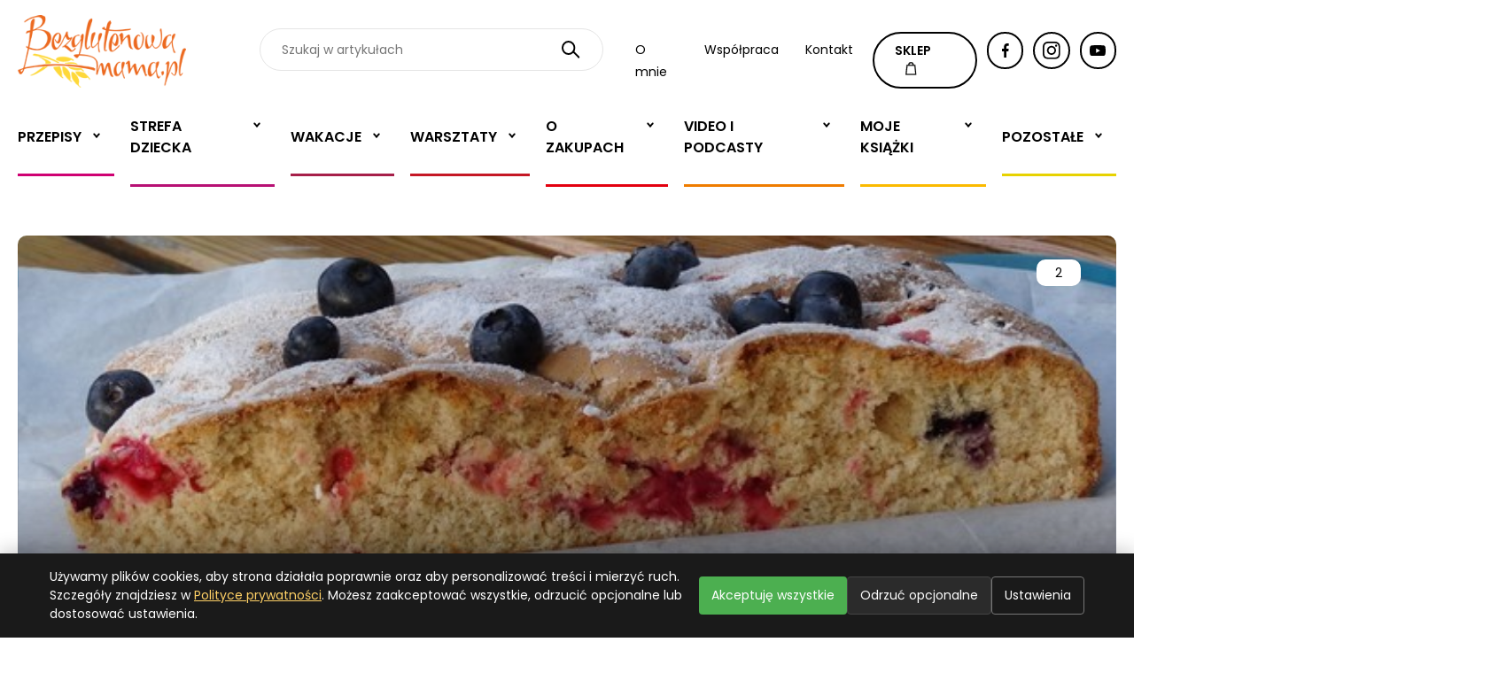

--- FILE ---
content_type: text/html; charset=UTF-8
request_url: https://bezglutenowamama.pl/owocowe-ciasto-bez-glutenu
body_size: 12000
content:
<!DOCTYPE html>
<html lang="pl">
<head>
    <meta charset="utf-8">
    <meta http-equiv="x-ua-compatible" content="ie=edge">
    <!-- Uproszczony viewport: wcześniejsze minimum/maximum-scale i user-scalable=0 mogły powodować niestandardowe zachowanie na iOS oraz ograniczały dostępność -->
    <meta name="viewport" content="width=device-width, initial-scale=1">
    <meta name="author" content="M2Dev T. Jankowski, P. Nowak Spółka Jawna | https://www.m2dev.pl">

    

    <title>Owocowe ciasto bez glutenu</title>
<meta name="description" content="Oczywiście nie przeszłam na dietę wegańską i nadal jadamy w naszej bezglutenowej rodzinie jaja, mięso i ryby, pijemy mleko krowie (ale bez laktozy), używamy prawdziwego masła. I doceniamy, że nie musimy rezygnować z tych produktów z powodu alergii. Oto be...">
<meta name="keywords" content="Owocowe ciasto bez glutenu, dieta wegańska, bezglutenowy placek porzeczkowy, bezglutenowego proszku do pieczenia, bezglutenowy cukier cynamonowy Celiko, czeskiej mieszanki Jizerske Pekarny, bezglutenowa rodzina,">
<meta property="article:published_time" content="2015-08-20T23:13:34+02:00">
<meta property="og:title" content="Owocowe ciasto bez glutenu" />
<meta property="og:description" content="Oczywiście nie przeszłam na dietę wegańską i nadal jadamy w naszej bezglutenowej rodzinie jaja, mięso i ryby, pijemy mleko krowie (ale bez laktozy), używamy prawdziwego masła. I doceniamy, że nie musimy rezygnować z tych produktów z powodu alergii. Oto be..." />
<meta property="og:locale" content="pl" />
<meta property="og:type" content="article" />
<meta property="og:image:url" content="https://bezglutenowamama.pl/media/page/page8751/ciasto-z-owocami.jpg" />

<meta name="twitter:title" content="Owocowe ciasto bez glutenu" />
<meta name="twitter:description" content="Oczywiście nie przeszłam na dietę wegańską i nadal jadamy w naszej bezglutenowej rodzinie jaja, mięso i ryby, pijemy mleko krowie (ale bez laktozy), używamy prawdziwego masła. I doceniamy, że nie musimy rezygnować z tych produktów z powodu alergii. Oto be..." />
<script type="application/ld+json">{"@context":"https://schema.org","@type":"WebPage"}</script>

    <link rel="preconnect" href="https://fonts.googleapis.com">
    <link rel="preconnect" href="https://fonts.gstatic.com" crossorigin>
    <link href="https://fonts.googleapis.com/css2?family=Playfair+Display:ital,wght@0,400;0,500;0,600;0,700;0,800;0,900;1,400;1,500;1,600;1,700;1,800;1,900&family=Poppins:ital,wght@0,100;0,200;0,300;0,400;0,500;0,600;0,700;0,800;0,900;1,100;1,200;1,300;1,400;1,500;1,600;1,700;1,800;1,900&display=swap" rel="stylesheet">



    <link rel="stylesheet" href="https://bezglutenowamama.pl/assets/css/app.css?1664971121" type="text/css"/>

    <link rel="stylesheet" href="https://cdnjs.cloudflare.com/ajax/libs/fancybox/3.5.7/jquery.fancybox.min.css" integrity="sha512-H9jrZiiopUdsLpg94A333EfumgUBpO9MdbxStdeITo+KEIMaNfHNvwyjjDJb+ERPaRS6DpyRlKbvPUasNItRyw==" crossorigin="anonymous" referrerpolicy="no-referrer" />

    <!-- TYMCZASOWE POPRAWKI - Mobile Safari horizontal scroll fix -->
    <style>
        /* Główny kontener - zapobiegamy overflow */
        body {
            overflow-x: hidden !important;
        }

        /* Video slider - usuwamy calc(100vw) i dodajemy overflow control */
        .video-slider {
            overflow: hidden !important;
            position: relative;
        }

        /* Mobilne poprawki dla elementów slidera */
        @media (max-width: 767px) {
            .video-slider .bm_item.width23,
            .video-slider .bm_item.width13 {
                width: calc(100% - 40px) !important; /* zamiast 100vw używamy 100% kontenera */
                max-width: calc(100% - 40px) !important;
                margin: 0 auto;
            }

            .video-slider .bm_item {
                padding-right: 15px !important; /* zmniejszamy padding */
            }

            /* Slick track - kontrolujemy szerokość */
            .video-slider .slick-track {
                overflow: hidden !important;
                transform: translate3d(0, 0, 0) !important; /* force hardware acceleration */
            }

            /* Container ma być ograniczony */
            .bm_container {
                overflow: hidden !important;
                max-width: 100% !important;
            }
        }

        /* Dodatkowe zabezpieczenia dla Safari */
        @supports (-webkit-touch-callout: none) {
            @media (max-width: 767px) {
                .video-slider .bm_item.width23,
                .video-slider .bm_item.width13 {
                    width: 90% !important;
                    max-width: 90% !important;
                }

                .slick-list {
                    overflow: hidden !important;
                    width: 100% !important;
                }
            }
        }
    </style>

    <!-- Google tag (gtag.js) -->
<script async src="https://www.googletagmanager.com/gtag/js?id=UA-46024647-1"></script>
<script>
  window.dataLayer = window.dataLayer || [];
  function gtag(){dataLayer.push(arguments);}
  gtag('js', new Date());

  gtag('config', 'UA-46024647-1');
</script>
<style>
.bm_article-list-home .bm_btn{
 background-color: white;
}

.bm_article-list-home .bm_btn:hover{
 background-color: black;
text-color:white;
}
</style>


</head>


<body class="" >
    <!-- Navigation -->


    <div class="bm_header bm_noprint">
        <div class="bm_container">
            <div class="bm_top">
                <a href="https://bezglutenowamama.pl" class="bm_logo"><img src="https://bezglutenowamama.pl/assets/images/svg/logo.svg" alt=""></a>
                <div class="bm_mobile-buttons">
                    <a href="https://sklep.bezglutenowamama.pl"><img src="https://bezglutenowamama.pl/assets/images/svg/shop-icon.svg" alt=""></a>
                    <a href="#" class="bm_search-open"><img src="https://bezglutenowamama.pl/assets/images/svg/search-icon.svg" alt=""></a>
                    <a href="#" class="bm_menu-toggle">
                        <span></span>
                        <span></span>
                        <span></span>
                    </a>
                </div>
                <div class="bm_header-search">
                    <form method="get" action="https://bezglutenowamama.pl/szukaj">
                        <input type="search" name="s" value="" placeholder="Szukaj w artykułach">
                        <button>
                            <img src="https://bezglutenowamama.pl/assets/images/svg/search-icon.svg" alt="">
                        </button>
                    </form>
                </div>
                <ul class="bm_menu-list">
                    <li><a href="/o-mnie">O mnie</a></li>
                    <li><a href="/wspolpraca">Współpraca</a></li>
                    <li><a href="/kontakt">Kontakt</a></li>
                </ul>

                <a href="https://sklep.bezglutenowamama.pl" class="bm_btn">SKLEP <img src="https://bezglutenowamama.pl/assets/images/svg/shop-icon.svg" alt=""></a>
                <a href="https://www.facebook.com/bezglutenowamama" rel="nofollow" target="_blank" class="bm_btn circle"><img src="https://bezglutenowamama.pl/assets/images/svg/fb-icon.svg" alt=""></a>
                <a href="https://www.instagram.com/bezglutenowamama/"  rel="nofollow" target="_blank" class="bm_btn circle"><img src="https://bezglutenowamama.pl/assets/images/svg/instagram-icon.svg" alt=""> </a>
                <a href="https://www.youtube.com/c/BezglutenowaMama1979" rel="nofollow" target="_blank" class="bm_btn circle"><img src="https://bezglutenowamama.pl/assets/images/svg/yt-icon.svg" alt=""> </a>
            </div>
            <div class="bm_nav">
                <div class="bm_start">
                    <h2>Menu</h2>
                    <a href="#" class="bm_menu-mobile-link bm_menu-mobile-open">Blog</a>
                    <a href="/o-mnie" class="bm_menu-mobile-link">O mnie</a>
                    <a href="/wspolpraca" class="bm_menu-mobile-link">Współpraca</a>
                    <a href="/kontakt" class="bm_menu-mobile-link">Kontakt</a>
                </div>
                <h3 class="bm_menu-title"><a href="#" class="bm_back"><img src="https://bezglutenowamama.pl/assets/images/svg/back-menu.svg"></a><span>Blog</span></h3>
                <ul class="bm_menu">
            <li class="bm_has-children">
            <a href="/category/przepisy">Przepisy</a>

            <ul class="bm_sub-menu">
                                                            <li class="bm_has-children-2">
        <a href="/category/swieta">Święta</a>

        <ul>
                                                <li><a href="/category/bezglutenowa-wigilia">Bezglutenowa Wigilia</a></li>

                                    <li><a href="/category/wielkanoc">Wielkanoc</a></li>

                                    </ul>
    </li>


                                            <li class="bm_has-children-2">
        <a href="/category/wypieki">Wypieki</a>

        <ul>
                                                <li><a href="/category/slodkosci">Słodkości</a></li>

                                    <li><a href="/category/pieczywo">Pieczywo</a></li>

                                    </ul>
    </li>


                                            <li><a href="/category/sniadania">Śniadania</a></li>


                                            <li><a href="/category/podwieczorki">Podwieczorki</a></li>


                                            <li><a href="/category/obiady">Obiady</a></li>


                                            <li><a href="/category/kolacje">Kolacje</a></li>


                                                </ul>
        </li>
            <li class="bm_has-children">
            <a href="/category/strefa-bezglutenowego-dziecka">Strefa dziecka</a>

            <ul class="bm_sub-menu">
                                                            <li><a href="/category/bajka-pocieszajka">Bajka - pocieszajka</a></li>


                                            <li><a href="/category/petycja-do-rzecznika-praw-dziecka">Petycja do rzecznika praw dziecka</a></li>


                                            <li><a href="/category/bezglutenowa-zosia-2">Bezglutenowa Zosia 2</a></li>


                                            <li><a href="/category/uczen-na-diecie-bezglutenowej">Uczeń na diecie bezglutenowej</a></li>


                                            <li><a href="/category/dieta-w-szpitalu">Dieta w szpitalu</a></li>


                                            <li><a href="/category/dziecko-poza-domem">Dziecko poza domem</a></li>


                                            <li><a href="/category/orzeczenie-o-niepelnosprawnosci">Orzeczenie o niepełnosprawności</a></li>


                                            <li><a href="/category/zdrowa-kanapka">Zdrowa kanapka ucznia</a></li>


                                            <li><a href="/category/pierwsza-komunia">Pierwsza Komunia Święta</a></li>


                                            <li><a href="/category/bezglutenowa-zosia">Bezglutenowa Zosia</a></li>


                                            <li><a href="/category/przedszkolak">Przedszkolak na diecie bezglutenowej</a></li>


                                                </ul>
        </li>
            <li class="bm_has-children">
            <a href="/category/wakacje">Wakacje</a>

            <ul class="bm_sub-menu">
                                                            <li><a href="/category/hiszpania-bez-glutenu">Hiszpania bez glutenu</a></li>


                                            <li><a href="/category/wakacje-bez-glutenu-za-granica">Wakacje bez glutenu za granicą</a></li>


                                            <li><a href="/category/miedzygorze-alpejski-dwor-2019">Międzygórze Alpejski Dwór 2019</a></li>


                                            <li class="bm_has-children-2">
        <a href="/category/specjalistyczne-kolonie-z-dieta-bezglutenowa">Specjalistyczne kolonie z dietą bezglutenową</a>

        <ul>
                                                <li><a href="/category/specjalistyczne-kolonie-bezglutenowe-2022">Specjalistyczne kolonie bezglutenowe 2022</a></li>

                                    <li><a href="/category/specjalistyczne-kolonie-bezglutenowe-2021">Specjalistyczne Kolonie Bezglutenowe 2021</a></li>

                                    <li class="bm_has-children-3">
        <a href="/category/specjalistyczne-kolonie-bezglutenowe-2020-r">Specjalistyczne kolonie bezglutenowe 2020 r.</a>

        <ul>
                                                <li><a href="/category/dla-dzieci-specjalistyczne-kolonie-bezglutenowe-2020-r">DLA DZIECI - specjalistyczne kolonie bezglutenowe 2020 r.</a></li>

                                    <li><a href="/category/dla-mlodziezy-specjalistyczne-kolonie-bezglutenowe-2020-r">DLA MŁODZIEŻY - specjalistyczne kolonie bezglutenowe 2020 r.</a></li>

                                    </ul>
    </li>

                                    <li class="bm_has-children-3">
        <a href="/category/specjalistyczne-kolonie-z-bezglutenowa-mama-2019">Specjalistyczne kolonie z Bezglutenową Mamą 2019</a>

        <ul>
                                                <li><a href="/category/dla-mlodziezy-specjalistyczne-kolonie-z-dieta-bezglutenowa-2019">DLA MŁODZIEŻY - specjalistyczne kolonie z dietą bezglutenową 2019</a></li>

                                    <li><a href="/category/dla-dzieci-specjalistyczne-kolonie-z-dieta-bezglutenowa-2019">DLA DZIECI - specjalistyczne kolonie z dietą bezglutenową 2019</a></li>

                                    </ul>
    </li>

                                    <li><a href="/category/specjalistyczne-kolonie-z-bezglutenowa-mama-2018-r">Specjalistyczne kolonie z Bezglutenową Mamą 2018 r.</a></li>

                                    <li><a href="/category/kolonia-z-bezglutenowa-mama-2017">Kolonia z Bezglutenową mamą 2017</a></li>

                                    <li><a href="/category/kolonia-wielen-2016">Kolonia Wieleń 2016</a></li>

                                    </ul>
    </li>


                                            <li class="bm_has-children-2">
        <a href="/category/ferie-bez-glutenu">Ferie bez glutenu</a>

        <ul>
                                                <li><a href="/category/rodzinne-ferie-bez-glutenu-2021-w-moich-tatrach">Rodzinne ferie bez glutenu 2021 w Moich Tatrach</a></li>

                                    <li><a href="/category/ferie-bez-glutenu-2021">Ferie bez glutenu 2021</a></li>

                                    <li><a href="/category/ferie-bez-glutenu-2020-r">Ferie bez glutenu 2020 r.</a></li>

                                    </ul>
    </li>


                                            <li><a href="/category/sanatoria-z-dieta-bezglutenowa">Sanatoria z dietą bezglutenową</a></li>


                                            <li><a href="/category/bezglutenowa-mama-rekomenduje">Bezglutenowa Mama rekomenduje</a></li>


                                            <li class="bm_has-children-2">
        <a href="/category/dokad-na-wakacje">Dokąd na wakacje?</a>

        <ul>
                                                <li><a href="/category/bezglutenowe-wlochy-2019">Bezglutenowe Włochy 2019</a></li>

                                    <li class="bm_has-children-3">
        <a href="/category/tatry-bez-glutenu">Tatry bez glutenu</a>

        <ul>
                                                <li><a href="/category/moje-tatry-wakacje-bez-glutenu-2020">Moje Tatry wakacje bez glutenu 2020</a></li>

                                    </ul>
    </li>

                                    </ul>
    </li>


                                            <li><a href="/category/wyprawy">Bezglutenowe wyprawy</a></li>


                                            <li><a href="/category/restauracje">Restauracje</a></li>


                                            <li><a href="/category/gdzie-jesc">Gdzie jeść</a></li>


                                            <li><a href="/category/wyjazdy">Wyjazdy</a></li>


                                                </ul>
        </li>
            <li class="bm_has-children">
            <a href="/category/warsztaty">Warsztaty</a>

            <ul class="bm_sub-menu">
                                                            <li><a href="/category/iv-ogolnopolski-dzien-diety-bezglutenowej-2022-r">IV Ogólnopolski Dzień Diety Bezglutenowej 2022 r.</a></li>


                                            <li class="bm_has-children-2">
        <a href="/category/wroclaw">Wrocław</a>

        <ul>
                                                <li><a href="/category/bezglutenowe-mikolajki-2020-we-wroclawiu">Bezglutenowe Mikołajki 2020 we Wrocławiu</a></li>

                                    </ul>
    </li>


                                            <li><a href="/category/prywatne-warsztaty-z-bezglutenowa-mama">Prywatne warsztaty z Bezglutenową Mamą</a></li>


                                            <li><a href="/category/warsztaty-bezglutenowe-w-moich-tatrach">Warsztaty bezglutenowe w Moich Tatrach</a></li>


                                            <li><a href="/category/certyfikat-gotujemy-bez-glutenu">Certyfikat &quot;Gotujemy bez glutenu&quot;</a></li>


                                            <li><a href="/category/szkolenia-w-szpitalach-i-sanatoriach">Szkolenia w szpitalach i sanatoriach</a></li>


                                            <li><a href="/category/willa-wzgorze-poreba">Willa Wzgórze Poręba</a></li>


                                            <li><a href="/category/warsztaty-z-uczniami">Warsztaty z uczniami</a></li>


                                            <li><a href="/category/jelenia-gora">Jelenia Góra</a></li>


                                            <li class="bm_has-children-2">
        <a href="/category/pila">Piła</a>

        <ul>
                                                <li><a href="/category/schaer-pila-2015">Schaer Piła 2015</a></li>

                                    </ul>
    </li>


                                            <li class="bm_has-children-2">
        <a href="/category/katowice">Katowice</a>

        <ul>
                                                <li><a href="/category/katowice-2015">Warsztaty Schaer Katowice VI 2015</a></li>

                                    </ul>
    </li>


                                            <li class="bm_has-children-2">
        <a href="/category/zielona-gora">Zielona Góra</a>

        <ul>
                                                <li><a href="/category/walentynki-z-glutenexem-2016">Walentynki z Glutenexem 2016</a></li>

                                    <li><a href="/category/schaer-zielona-gora-torty">Schaer Zielona Góra - Torty</a></li>

                                    <li><a href="/category/lookcook">Zielona Góra Studio Look&amp;Cook</a></li>

                                    </ul>
    </li>


                                            <li class="bm_has-children-2">
        <a href="/category/leszno">Leszno</a>

        <ul>
                                                <li><a href="/category/dzien-dziecka-z-bezglutenowa-mama-2021-w-lesznie">Dzień Dziecka z Bezglutenową Mamą 2021 w Lesznie</a></li>

                                    <li><a href="/category/mikolajki-z-bezglutenowa-mama-2019">Mikołajki z Bezglutenową Mamą 2019</a></li>

                                    <li class="bm_has-children-3">
        <a href="/category/wielkopolski-dzien-diety-bezglutenowej">Wielkopolski Dzień Diety Bezglutenowej</a>

        <ul>
                                                <li><a href="/category/iii-wielkopolski-dzien-diety-bezglutenowej-2019">III. Wielkopolski Dzień Diety Bezglutenowej 2019</a></li>

                                    <li><a href="/category/ii-wielkopolski-dzien-diety-bezglutenowej-2018">II Wielkopolski Dzień Diety Bezglutenowej 2018</a></li>

                                    <li><a href="/category/dzien-diety-bezglutenowej">Dzień Diety Bezglutenowej</a></li>

                                    </ul>
    </li>

                                    <li><a href="/category/wielkanocne-warsztaty-2019">Wielkanocne warsztaty 2019</a></li>

                                    <li><a href="/category/mikolajki-z-bezglutenowa-mama-2018">Mikołajki z Bezglutenową Mamą 2018</a></li>

                                    <li><a href="/category/biblioteka-magiczny-dwor-bez-glutenu">Biblioteka - Magiczny Dwór bez glutenu</a></li>

                                    <li><a href="/category/warsztaty-pieczenia-pierniczkow">Warsztaty pieczenia pierniczków 2017</a></li>

                                    <li><a href="/category/warsztaty-pieczenia-chleba-2016">Warsztaty pieczenia chleba 2016</a></li>

                                    <li><a href="/category/zdrowa-kuchnia-bez-glutenu">Zdrowa kuchnia bez glutenu</a></li>

                                    <li><a href="/category/bezglutenowa-wielkanoc-2017">Bezglutenowa Wielkanoc 2017</a></li>

                                    <li><a href="/category/zdrowa-sniadaniowka">Zdrowa śniadaniówka</a></li>

                                    <li><a href="/category/leszno-balviten-2015">Leszno Balviten 2015</a></li>

                                    <li><a href="/category/warsztaty-leszno-iv-2015">Warsztaty Leszno IV 2015</a></li>

                                    </ul>
    </li>


                                            <li class="bm_has-children-2">
        <a href="/category/poznan">Poznań</a>

        <ul>
                                                <li><a href="/category/slodkie-mikolajki-z-bezglutenowa-mama-2021">Słodkie Mikołajki z Bezglutenową Mamą 2021</a></li>

                                    <li class="bm_has-children-3">
        <a href="/category/konferencja-o-celiakii-poznan-2019">Konferencja o celiakii Poznań 2019</a>

        <ul>
                                                <li><a href="/category/wyklady-z-konferencji-o-celiakii-2019">Wykłady z konferencji o celiakii 2019</a></li>

                                    </ul>
    </li>

                                    <li><a href="/category/konferencja-poznan-2018">Konferencja Poznań 2018</a></li>

                                    <li><a href="/category/mikolajki-w-muzeum-rolnictwa-w-szreniawie-2017">Mikołajki w Muzeum Rolnictwa w Szreniawie 2017</a></li>

                                    <li><a href="/category/warsztaty-w-oberzy-pod-dzwonkiem">Warsztaty w Oberży Pod Dzwonkiem</a></li>

                                    <li><a href="/category/smaczne-mikolajki-z-glutenexem-poznan-2015">Smaczne Mikołajki z Glutenexem Poznań 2015</a></li>

                                    <li><a href="/category/friendly-food-poznan-2015">Warsztaty Friendly Food Poznań VI 2015</a></li>

                                    <li><a href="/category/poznan-po-czesku">Poznań po czesku 2014 r. - warsztaty</a></li>

                                    </ul>
    </li>


                                                </ul>
        </li>
            <li class="bm_has-children">
            <a href="/category/o-zakupach">O zakupach</a>

            <ul class="bm_sub-menu">
                                                            <li><a href="/category/szukamy-glutenu-na-etykietach">Szukamy glutenu na etykietach</a></li>


                                            <li><a href="/category/badamy-produkty-z-przekreslonym-klosem">Badamy produkty z przekreślonym kłosem</a></li>


                                            <li><a href="/category/promocje">Promocje</a></li>


                                            <li><a href="/category/newsy-handlowe">Newsy handlowe</a></li>


                                            <li><a href="/category/za-granica">Za granicą</a></li>


                                            <li><a href="/category/sieci-handlowe">Sieci handlowe</a></li>


                                            <li><a href="/category/mama-testuje">Bezglutenowa Mama testuje</a></li>


                                                </ul>
        </li>
            <li class="bm_has-children">
            <a href="/category/video">Video i Podcasty</a>

            <ul class="bm_sub-menu">
                                                            <li><a href="/category/zakupy-bez-glutenu">Zakupy bez glutenu</a></li>


                                            <li><a href="/category/interwencje-z-ukryta-kamera">Interwencje - z ukrytą kamerą</a></li>


                                            <li><a href="/category/podcasty-dieta-bezglutenowa">Podcasty - dieta bezglutenowa</a></li>


                                            <li><a href="/category/bezglutenowy-unboxing">Bezglutenowy unboxing</a></li>


                                            <li><a href="/category/szybkie-przepisy-bezglutenowe-video">Szybkie przepisy bezglutenowe video</a></li>


                                            <li><a href="/category/bezglutenowa-zosia-na-ekranie">Bezglutenowa Zosia na ekranie</a></li>


                                            <li><a href="/category/warsztaty-bezglutenowej-mamy">Warsztaty Bezglutenowej Mamy</a></li>


                                            <li><a href="/category/bezglutenowe-babki-przy-babce">Bezglutenowe babki przy babce</a></li>


                                            <li><a href="/category/gotuj-z-bezglutenowa-mama">Gotuj z Bezglutenową Mamą</a></li>


                                                </ul>
        </li>
            <li class="bm_has-children">
            <a href="/category/moje-ksiazki">Moje książki</a>

            <ul class="bm_sub-menu">
                                                            <li><a href="/category/bezglutenowa-ksiazka-kucharska">Bezglutenowa książka kucharska</a></li>


                                            <li><a href="/category/bajka-dla-dzieci-z-celiakia-i-na-diecie-bezglutenowej">Bajka dla dzieci z celiakią i na diecie bezglutenowej</a></li>


                                                </ul>
        </li>
            <li class="bm_has-children">
            <a href="/category/pozostale">Pozostałe</a>

            <ul class="bm_sub-menu">
                                                            <li><a href="/category/tytul-lekarz-przyjazny-pacjentom-z-celiakia">Tytuł &quot;Lekarz przyjazny pacjentom z celiakią&quot;</a></li>


                                            <li><a href="/category/akcja-stowarzyszenia-z-warszawy">Akcja stowarzyszenia z Warszawy</a></li>


                                            <li><a href="/category/memy-gluten-free">Memy Gluten-free</a></li>


                                            <li><a href="/category/gluten-free-expo-2018">Gluten Free Expo 2018</a></li>


                                            <li><a href="/category/medycyna">Medycyna</a></li>


                                            <li class="bm_has-children-2">
        <a href="/category/o-mnie">O mnie</a>

        <ul>
                                                <li><a href="/category/media-o-nas">Media o nas</a></li>

                                    </ul>
    </li>


                                            <li><a href="/category/recenzje">Recenzje</a></li>


                                            <li><a href="/category/interwencje">Interwencje</a></li>


                                            <li><a href="/category/konkursy">Konkursy</a></li>


                                            <li class="bm_has-children-2">
        <a href="/category/akcje">Akcje</a>

        <ul>
                                                <li><a href="/category/wojna-w-ukrainie-2022-bezglutenowa-pomoc">Wojna w Ukrainie 2022 - bezglutenowa pomoc</a></li>

                                    <li><a href="/category/bezglutenowy-team-dla-szpitali">Bezglutenowy team dla szpitali</a></li>

                                    <li><a href="/category/koronawirus-glutenfree">Koronawirus SARS-Cov-2 a dieta bezglutenowa</a></li>

                                    <li><a href="/category/przekreslony-klos">Przekreślony kłos</a></li>

                                    <li><a href="/category/festyn-ngo-leszno">Festyn NGO Leszno</a></li>

                                    </ul>
    </li>


                                            <li><a href="/category/ciekawostki">Ciekawostki</a></li>


                                            <li><a href="/category/relacje">Relacje dziennikarskie</a></li>


                                            <li><a href="/category/wywiady">Wywiady</a></li>


                                            <li><a href="/category/wasze-historie">Historie</a></li>


                                            <li><a href="/category/porady">Porady</a></li>


                                                </ul>
        </li>
    </ul>
                <div class="bm_social-mobile">
                    <a href="https://www.facebook.com/bezglutenowamama" rel="nofollow" class="bm_btn circle"><img src="https://bezglutenowamama.pl/assets/images/svg/fb-icon.svg" alt=""></a>
                    <a href="https://www.instagram.com/bezglutenowamama/" rel="nofollow" class="bm_btn circle"><img src="https://bezglutenowamama.pl/assets/images/svg/instagram-icon.svg" alt=""> </a>
                    <a href="https://www.youtube.com/c/BezglutenowaMama1979" rel="nofollow" class="bm_btn circle"><img src="https://bezglutenowamama.pl/assets/images/svg/yt-icon.svg" alt=""> </a>
                </div>
            </div>
        </div>
    </div>

    
    <div class="bm_article-top bm_noprint">
        <div class="bm_container">
            <div class="bm_inner" style="background-image: url('/media/crops/page/page8751/ciasto-z-owocami-1255x_.jpg?token=c7e1e0817c44150ff5e3991bd1460565');">
                                    <div class="bm_count-comments">2</div>
                                <div class="bm_text">
                    <h1>Owocowe ciasto bez glutenu</h1>
                    <p class="bm_meta">20/08/2015</p>
                </div>
            </div>
        </div>
    </div>


    <div class="bm_text-section bm_edytor-wyswig bm_printme">
        <div class="bm_container">
            <div class="bm_col2">
                <div class="bm_col">
                    <img src="https://bezglutenowamama.pl/assets/images/svg/logo.svg" alt="">
                </div>
                <div class="bm_col">
                    <h2>Owocowe ciasto bez glutenu</h2>
                    <p class="bm_meta">20/08/2015</p>
                </div>
            </div>
        </div>
    </div>

    <div class="bm_article-action bm_noprint">
        <div class="bm_container">
            <a class="bm_print" href="javascript:window.print()">Drukuj</a>


            <div class="bm_social">
                <span>UDOSTĘPNIJ</span>

                <a href="https://www.facebook.com/sharer/sharer.php?u=https://bezglutenowamama.pl/owocowe-ciasto-bez-glutenu" target="_blank" rel="nofollow" class="bm_btn circle"><img src="assets/images/svg/fb-icon.svg" alt=""></a>

                
            </div>
        </div>
    </div>

            <div class="bm_category-row">
            <div class="bm_container">
                <p>Oczywiście nie przeszłam na dietę wegańską i nadal jadamy w naszej bezglutenowej rodzinie jaja, mięso i ryby, pijemy mleko krowie (ale bez laktozy), używamy prawdziwego masła. I doceniamy, że nie musimy rezygnować z tych produktów z powodu alergii. Oto bezglutenowe, szybkie ciasto z porzeczkami i borówkami. Sezonowe, więc pieczcie, póki stragany są jeszcze kolorowe. Aha, pierwszy raz widziałam, jak Zosia stale dokrajała sobie po kawałku ciasta.<span id="more-8751"></span></p><p>&nbsp;</p><p>&nbsp;</p><p><a href="https://bezglutenowamama.pl/wp-content/uploads/2015/08/jizerka.jpg"><img class="alignright size-medium wp-image-8753" src="https://bezglutenowamama.pl/wp-content/uploads/2015/08/jizerka-229x300.jpg" alt="jizerka" height="300" width="229" srcset="https://old.bezglutenowamama.pl/wp-content/uploads/2015/08/jizerka-229x300.jpg 229w, https://old.bezglutenowamama.pl/wp-content/uploads/2015/08/jizerka.jpg 366w" sizes="(max-width: 229px) 100vw, 229px" /></a>Składniki:</p><p>&#8211; 300 g uniwersalnej mąki bezglutenowej (użyłam czeskiej mieszanki Jizerske Pekarny);</p><p>&#8211; łyżeczka bezglutenowego proszku do pieczenia;</p><p>&#8211; bezglutenowy cukier cynamonowy Celiko (opcjonalnie);</p><p>&#8211; 220 g cukru;</p><p>&#8211; 4 jajka;</p><p>&#8211; miseczka czerwonych porzeczek lub borówek;</p><p>&#8211; do ozdoby cukier puder lub lukier;</p><p>&nbsp;</p><p>&nbsp;</p><p><a href="https://bezglutenowamama.pl/wp-content/uploads/2015/08/ciasto-z-owocami.jpg"><img class="alignleft size-medium wp-image-8752" src="https://bezglutenowamama.pl/wp-content/uploads/2015/08/ciasto-z-owocami-300x225.jpg" alt="ciasto z owocami" height="225" width="300" srcset="https://old.bezglutenowamama.pl/wp-content/uploads/2015/08/ciasto-z-owocami-300x225.jpg 300w, https://old.bezglutenowamama.pl/wp-content/uploads/2015/08/ciasto-z-owocami.jpg 600w" sizes="(max-width: 300px) 100vw, 300px" /></a>Mąkę przesiałam z proszkiem do pieczenia i cukrem cynamonowym. Małą, płaską blaszkę (25&#215;30 cm) wyłożyłam papierem do pieczenia. Piekarnik nastawiłam na 180 stopni C. Umyte i osuszone owoce obsypałam bezglutenową mąką. Zmiksowałam jajka z cukrem na puszystą pianę, dodałam mąkę z dodatkami i delikatnie wymieszałam. Delikatnie wsypałam owoce, rozkładając je na całym cieście. Blaszkę wstawiłam do piekarnika na 40 minut.</p><p>&nbsp;</p><p>&nbsp;</p><p>Sprawdziłam patyczkiem, czy ciasto jest gotowe. Placek wyłożyłam z formy wraz z papierem i ustawiłam na metalowej kratce, by ostygł. Posypałam go cukrem pudrem. Gotowe! Gdy nasz bezglutenowy placek porzeczkowy ostygł, kroiliśmy go bezpośrednio na deseczce, bez żadnych talerzy. Ciasto najbardziej zasmakowało Zosi &#8211; pewnie dlatego, że tym razem nie zaniżyłam ilości cukru ;) Dokrajała co chwilę po kawałku i jadła z takim apetytem&#8230; A ja wyobrażałam sobie, że to stek z buraczkami i kaszą gryczaną, a nie słodkie ciasto z białej mąki :).</p>
            </div>
        </div>
    

    

    

    <div class="bm_contact-form">
        <div class="bm_container">
            <div class="bm_inner">
                <div class="bm_comment-top">
                    <h2>KOMENTARZE (2) </h2>
                </div>
                <div class="bm_comment-add">
                    <a href="#form_comment" onClick="addCommentForm('');" class="bm_btn scroll-down">Dodaj komentarz</a>
                </div>
                <div class="bm_comment-list">


                    
                        <div class="bm_item" id="comment_37509">
                            <div class="bm_name"><strong>Bezglutenowa Mama</strong> <span>25/08/2015 21:23</span> <a onClick="addCommentForm(37509,'Bezglutenowa Mama');" class="scroll-down" href="#form_comment">Odpowiedź</a></div>
                            <div class="bm_text">Tak, z jeżynami smakuje wyśmienicie! To chyba zaleta cukru ;)</div>
                        </div>

                                            
                        <div class="bm_item" id="comment_37480">
                            <div class="bm_name"><strong>aga</strong> <span>25/08/2015 09:17</span> <a onClick="addCommentForm(37480,'aga');" class="scroll-down" href="#form_comment">Odpowiedź</a></div>
                            <div class="bm_text">u nas też znikało w expresowym tempie, bo też dałam tyle cukru co w przepisie, smakowało nawet glutenowym niejadkom, dziś piekę druga blachę tylko zmiana owoców z borówek na jeżyny</div>
                        </div>

                                            
                </div>

                                    <form class="bm_form bm_comment-list--border" id="form_comment" method="post" style="border:0px;">
                        <input type="hidden" name="_token" value="HOhwbntpHyLZLWfCvMCnrSIH4tJR9RMGbxQtOPXn">
                        <div class="bm_form-row komu" style="display: none;">
                            <div class="bm_form-item">
                                <div id="komu"></div>
                            </div>
                        </div>
                        <div class="bm_form-row">
                            <div class="bm_form-item">
                                <label>Nick*</label>
                                <input type="text" placeholder="" name="autor" value="">
                                                            </div>
                        </div>
                        <div class="bm_form-row">
                            <div class="bm_form-item">
                                <label>Treść wiadomości*</label>
                                <textarea name="comment"></textarea>
                                                            </div>
                        </div>
                        <div class="bm_checkbox">
                            <input type="checkbox" id="check2" name="checkComment">
                            <label for="check2">*Wyrażam zgodę na przetwarzanie przez Marta Krzyżanowska-Sołtysiak właściciela serwisu Bezglutenowamama.pl moich danych osobowych udostępnionych przeze mnie w formularzu na stronie internetowej www.bezglutenowamama.pl w celu publikacji komentarza oraz zgodnie z Polityką Prywatności oraz Regulaminem, z których treścią się zapoznałem i jest ona dla mnie jasna.</label>

                        </div>
                                                <button class="bm_btn">Wyślij komentarz</button>
                        <input type="hidden" value="A9N0Y7wJRV" name="t"/>
                        <input type="hidden" value="" id="comment_id" name="parent_id"/>
                    </form>

            </div>
        </div>
    </div>

    <script>

        function addCommentForm(comment_id = 0,imie='') {

            $('#comment_id').val(comment_id);
            $('#komu').html("Odpowiadasz: <strong>"+imie+"</strong>");
            if (imie!=""){
                $('.komu').show();
            }else{
                $('.komu').hide();
            }

        }

    </script>


    <div class="bm_section-title-center" style="margin-top: 20px;">
        <span>Co nowego?</span>
        <h2 class="bm_title">Instagram</h2>
    </div>
    <div class="bm_insta-list bm_noprint">
                    <a href="https://www.instagram.com/p/DCw-Eb6ihuZ/?utm_source=ig_web_copy_link&amp;igsh=MzRlODBiNWFlZA==" rel="nofollow" target="_blank"><img class="lazy" data-src="/media/crops/instagrams/instagram69/1-276x276.webp?token=4067696ea7a29c7fb146f89d13bb7ecb" alt=""></a>
                    <a href="https://www.instagram.com/p/DEPh_PfiCak/?utm_source=ig_web_copy_link&amp;igsh=MzRlODBiNWFlZA==" rel="nofollow" target="_blank"><img class="lazy" data-src="/media/crops/instagrams/instagram68/1-276x276.webp?token=4067696ea7a29c7fb146f89d13bb7ecb" alt=""></a>
                    <a href="https://www.instagram.com/p/DEYGIojibvS/?utm_source=ig_web_copy_link&amp;igsh=MzRlODBiNWFlZA==" rel="nofollow" target="_blank"><img class="lazy" data-src="/media/crops/instagrams/instagram67/1-276x276.webp?token=4067696ea7a29c7fb146f89d13bb7ecb" alt=""></a>
                    <a href="https://www.instagram.com/p/DEhOsw8C3Vl/?utm_source=ig_web_copy_link&amp;igsh=MzRlODBiNWFlZA==" rel="nofollow" target="_blank"><img class="lazy" data-src="/media/crops/instagrams/instagram66/247-tests-available-at-home-276x276.webp?token=0bb2c0804c4b7ee44a80b0f53822b260" alt=""></a>
                    <a href="https://www.instagram.com/p/DEDT4_Oi_Xw/?utm_source=ig_web_copy_link&amp;igsh=MzRlODBiNWFlZA==" rel="nofollow" target="_blank"><img class="lazy" data-src="/media/crops/instagrams/instagram65/pies-276x276.webp?token=da7e2a5b4f7c54a6fa6e62ee5f5a58a2" alt=""></a>
                    <a href="https://www.instagram.com/p/DD7noKMCdj2/?utm_source=ig_web_copy_link&amp;igsh=MzRlODBiNWFlZA==" rel="nofollow" target="_blank"><img class="lazy" data-src="/media/crops/instagrams/instagram64/pasztet-276x276.webp?token=5e5c496ec5e8ea6d0c16b9b012bd1c0a" alt=""></a>
                    <a href="https://www.instagram.com/reel/DEIcNvSikvy/?utm_source=ig_web_copy_link&amp;igsh=MzRlODBiNWFlZA==" rel="nofollow" target="_blank"><img class="lazy" data-src="/media/crops/instagrams/instagram62/saveclip-app-471732032-18374412754112403-8391434490940276308-n-276x276.webp?token=8dd418a652a30c61db6e15d3aebb1d12" alt=""></a>
                    <a href="https://www.instagram.com/p/DEkwivGCeIw/?utm_source=ig_web_copy_link&amp;igsh=MzRlODBiNWFlZA==" rel="nofollow" target="_blank"><img class="lazy" data-src="/media/crops/instagrams/instagram61/1-276x276.webp?token=4067696ea7a29c7fb146f89d13bb7ecb" alt=""></a>
            </div>

    <div class="bm_newsletter bm_noprint">
    <div class="bm_container">
        <span class="bm_subtitle">Bądź na bieżąco</span>
        <h2>Newsletter</h2>
        <p>Zapisz się</p>
        <form class="bm_newsletter-form" method="post" action="https://bezglutenowamama.pl/newsletter/signup">
            <input type="hidden" name="_token" value="HOhwbntpHyLZLWfCvMCnrSIH4tJR9RMGbxQtOPXn">
            <div class="bm_row">
                <input type="email" placeholder="E-mail" value="" name="newsletter_email" required>
                                <button>Zapisz się</button>
            </div>
            <div class="bm_checkbox">
                <input type="checkbox" id="newsletter_check" name="newsletter_check" required>
                <label for="newsletter_check">*Chcę zapisać się do newslettera Bezglutenowej Mamy, a co za tym idzie wyrażam zgodę na przesyłanie na mój adres e-mail informacji o nowych wpisach na blogu, porad i wskazówek dla osób na diecie bezglutenowej, powiadomień o promocjach, produktach i usługach firmy Bezglutenowa Mama.</label>
            </div>
                        <input type="hidden" value="A9N0Y7wJRV" name="t"/>
        </form>
    </div>
</div>



    <footer class="bm_footer bm_noprint">
        <div class="bm_container">
            <div class="bm_col1">
                <h2>Na skróty</h2>
                <ul>
                    <li><a href="/category/przepisy">Przepisy</a></li>
                    <li><a href="/category/strefa-bezglutenowego-dziecka">Strefa dziecka</a></li>
                    <li><a href="/category/wakacje">Wakacje</a></li>
                    <li><a href="/category/warsztaty">Warsztaty</a></li>
                </ul>
            </div>
            <div class="bm_col2">
                <h2 class="bm_empty">&nbsp;</h2>
                <ul>
                    <li><a href="/category/o-zakupach">Zakupy</a></li>
                    <li><a href="/category/video">Video i podcasty</a></li>
                    <li><a href="/category/moje-ksiazki">Książki</a></li>
                    <li><a href="/category/pozostale">Pozostałe</a></li>
                </ul>
            </div>
            <div class="bm_col3">
                <h2>Blog</h2>
                <ul>
                    <li><a href="/o-mnie">O mnie</a></li>
                    <li><a href="https://sklep.bezglutenowamama.pl">Sklep</a></li>
                    <li><a href="/wspolpraca">Współpraca</a></li>
                    <li><a href="/kontakt">Kontakt</a></li>
                </ul>
            </div>
            <div class="bm_col4">
                <h2>Śledź nas</h2>
                <a href="https://www.facebook.com/bezglutenowamama" rel="nofollow" class="bm_btn circle"><img src="https://bezglutenowamama.pl/assets/images/svg/fb-icon.svg" alt=""></a>
                <a href="https://www.instagram.com/bezglutenowamama/" rel="nofollow" class="bm_btn circle"><img src="https://bezglutenowamama.pl/assets/images/svg/instagram-icon.svg" alt=""> </a>
                <a href="https://www.youtube.com/c/BezglutenowaMama1979" rel="nofollow" class="bm_btn circle"><img src="https://bezglutenowamama.pl/assets/images/svg/yt-icon.svg" alt=""> </a>

                <a href="https://twitter.com/BezglutenowaM" rel="nofollow" class="bm_btn circle"><img src="https://bezglutenowamama.pl/assets/images/svg/twitter.svg" alt="" width="18"> </a>
                <a href="https://pl.pinterest.com/1toowdnvg03k9rjqdxw2jwyp7y5sn2/" rel="nofollow" class="bm_btn circle"><img src="https://bezglutenowamama.pl/assets/images/svg/pinterest.svg" alt="" width="18"> </a>
                <a href="https://www.tiktok.com/@bezglutenowamama" rel="nofollow" class="bm_btn circle"><img src="https://bezglutenowamama.pl/assets/images/svg/tiktok.svg" alt="" width="18"> </a>
            </div>
            <div class="bm_col5"><span>Wszelkie prawa zastrzeżone 2006-2026</span> <a href="/polityka-prywatnosci">Polityka prywatności</a> <button type="button" class="bm_linklike" id="cookieSettingsOpenBtn">Ustawienia ciasteczek</button></div>
        </div>
    </footer>

    <!-- Cookie Consent Banner -->
    <style>
        .bm_cookie_banner { position: fixed; left: 0; right: 0; bottom: 0; z-index: 9999; background: #1a1a1a; color: #fff; box-shadow: 0 -4px 20px rgba(0,0,0,.2); }
        .bm_cookie_banner__inner { max-width: 1200px; margin: 0 auto; padding: 16px; display: grid; grid-template-columns: 1fr auto; gap: 12px; align-items: center; }
        .bm_cookie_banner p { margin: 0; line-height: 1.5; font-size: 14px; }
        .bm_cookie_banner a { color: #ffd166; text-decoration: underline; }
        .bm_cookie_banner__actions { display: flex; flex-wrap: wrap; gap: 8px; justify-content: flex-end; }
        .bm_btn_cookie { border: 0; padding: 10px 14px; border-radius: 4px; cursor: pointer; font-size: 14px; }
        .bm_btn_cookie--primary { background: #4caf50; color: #fff; }
        .bm_btn_cookie--secondary { background: #2b2b2b; color: #fff; border: 1px solid #444; }
        .bm_btn_cookie--outline { background: transparent; color: #fff; border: 1px solid #777; }
        .bm_cookie_settings { background: #111; padding: 12px; border-radius: 6px; margin-top: 10px; border: 1px solid #333; }
        .bm_cookie_settings h3 { margin: 0 0 8px; font-size: 15px; }
        .bm_cookie_settings .row { display: grid; grid-template-columns: auto 1fr; align-items: start; gap: 10px; margin: 6px 0; }
        .bm_cookie_settings label { font-size: 14px; }
        .bm_cookie_settings small { color: #aaa; display: block; margin-top: 2px; }
        .bm_cookie_hidden { display: none !important; }
        .bm_linklike { background: none; border: none; color: inherit; text-decoration: underline; cursor: pointer; padding: 0; font: inherit; }
        @media (max-width: 720px) {
            .bm_cookie_banner__inner { grid-template-columns: 1fr; }
            .bm_cookie_banner__actions { justify-content: stretch; }
            .bm_btn_cookie { width: 100%; }
        }
    </style>
    <div id="bmCookieBanner" class="bm_cookie_banner bm_cookie_hidden" role="dialog" aria-live="polite" aria-label="Zgody na pliki cookies">
        <div class="bm_cookie_banner__inner">
            <div>
                <p>Używamy plików cookies, aby strona działała poprawnie oraz aby personalizować treści i mierzyć ruch. Szczegóły znajdziesz w <a href="/polityka-prywatnosci">Polityce prywatności</a>. Możesz zaakceptować wszystkie, odrzucić opcjonalne lub dostosować ustawienia.</p>
                <div id="bmCookieSettings" class="bm_cookie_settings bm_cookie_hidden" aria-label="Ustawienia cookies">
                    <h3>Preferencje cookies</h3>
                    <div class="row">
                        <input type="checkbox" id="bmCookieNecessary" checked disabled>
                        <label for="bmCookieNecessary">Niezbędne <small>Zawsze włączone – wymagane do działania serwisu.</small></label>
                    </div>
                    <div class="row">
                        <input type="checkbox" id="bmCookieAnalytics">
                        <label for="bmCookieAnalytics">Analityczne <small>Pomagają zrozumieć, jak korzystasz ze strony.</small></label>
                    </div>
                    <div class="row">
                        <input type="checkbox" id="bmCookieMarketing">
                        <label for="bmCookieMarketing">Marketingowe <small>Służą do personalizacji reklam i treści.</small></label>
                    </div>
                </div>
            </div>
            <div class="bm_cookie_banner__actions">
                <button id="bmCookieAcceptAll" class="bm_btn_cookie bm_btn_cookie--primary">Akceptuję wszystkie</button>
                <button id="bmCookieRejectOptional" class="bm_btn_cookie bm_btn_cookie--secondary">Odrzuć opcjonalne</button>
                <button id="bmCookieToggleSettings" class="bm_btn_cookie bm_btn_cookie--outline" aria-expanded="false" aria-controls="bmCookieSettings">Ustawienia</button>
                <button id="bmCookieSave" class="bm_btn_cookie bm_btn_cookie--primary bm_cookie_hidden">Zapisz wybór</button>
            </div>
        </div>
    </div>

    <script>
    (function() {
        var COOKIE_NAME = 'bm_cookie_preferences';
        var ONE_YEAR_DAYS = 365;
        var banner = document.getElementById('bmCookieBanner');
        var settings = document.getElementById('bmCookieSettings');
        var btnAcceptAll = document.getElementById('bmCookieAcceptAll');
        var btnRejectOpt = document.getElementById('bmCookieRejectOptional');
        var btnToggleSettings = document.getElementById('bmCookieToggleSettings');
        var btnSave = document.getElementById('bmCookieSave');
        var chkAnalytics = document.getElementById('bmCookieAnalytics');
        var chkMarketing = document.getElementById('bmCookieMarketing');
        var openLink = document.getElementById('cookieSettingsOpenBtn');

        function setCookie(name, value, days) {
            var d = new Date();
            d.setTime(d.getTime() + (days*24*60*60*1000));
            var expires = 'expires=' + d.toUTCString();
            var secure = (location.protocol === 'https:') ? '; Secure' : '';
            document.cookie = name + '=' + encodeURIComponent(value) + '; ' + expires + '; path=/; SameSite=Lax' + secure;
        }
        function getCookie(name) {
            var decodedCookie = decodeURIComponent(document.cookie || '');
            var ca = decodedCookie.split(';');
            name = name + '=';
            for (var i = 0; i < ca.length; i++) {
                var c = ca[i].trim();
                if (c.indexOf(name) === 0) return c.substring(name.length, c.length);
            }
            return null;
        }
        function eraseCookie(name) {
            document.cookie = name + '=; expires=Thu, 01 Jan 1970 00:00:00 UTC; path=/; SameSite=Lax';
        }
        function parsePrefs(val) {
            try { return JSON.parse(val); } catch(e) { return null; }
        }
        function showBanner() { banner && banner.classList.remove('bm_cookie_hidden'); }
        function hideBanner() { banner && banner.classList.add('bm_cookie_hidden'); }
        function showSettings(show) {
            if (!settings || !btnSave || !btnToggleSettings) return;
            if (show) {
                settings.classList.remove('bm_cookie_hidden');
                btnSave.classList.remove('bm_cookie_hidden');
                btnToggleSettings.setAttribute('aria-expanded', 'true');
            } else {
                settings.classList.add('bm_cookie_hidden');
                btnSave.classList.add('bm_cookie_hidden');
                btnToggleSettings.setAttribute('aria-expanded', 'false');
            }
        }
        function savePrefs(prefs) {
            var payload = { v: 1, t: Date.now(), necessary: true, analytics: !!prefs.analytics, marketing: !!prefs.marketing };
            setCookie(COOKIE_NAME, JSON.stringify(payload), ONE_YEAR_DAYS);
            document.dispatchEvent(new CustomEvent('bm:cookie-consent-change', { detail: payload }));
        }
        function loadPrefs() {
            var v = getCookie(COOKIE_NAME);
            if (!v) return null;
            return parsePrefs(v);
        }
        function applyPrefsToUI(prefs) {
            if (!prefs) return;
            if (typeof prefs.analytics === 'boolean') chkAnalytics.checked = prefs.analytics;
            if (typeof prefs.marketing === 'boolean') chkMarketing.checked = prefs.marketing;
        }
        function needConsent(prefs) {
            return !prefs; // pokaż jeśli brak wyboru
        }
        function openSettingsUI() {
            var prefs = loadPrefs();
            applyPrefsToUI(prefs || { analytics: false, marketing: false });
            showBanner();
            showSettings(true);
        }

        // Public API dla innych skryptów
        window.bmCookieConsent = {
            get: loadPrefs,
            has: function(cat) { var p = loadPrefs(); if (!p) return false; if (cat === 'necessary') return true; return !!p[cat]; },
            open: openSettingsUI,
            reset: function(){ eraseCookie(COOKIE_NAME); showBanner(); showSettings(false); }
        };

        // Zdarzenia UI
        if (btnAcceptAll) btnAcceptAll.addEventListener('click', function(){
            savePrefs({ analytics: true, marketing: true });
            hideBanner();
        });
        if (btnRejectOpt) btnRejectOpt.addEventListener('click', function(){
            savePrefs({ analytics: false, marketing: false });
            hideBanner();
        });
        if (btnToggleSettings) btnToggleSettings.addEventListener('click', function(){
            var isHidden = settings.classList.contains('bm_cookie_hidden');
            showSettings(isHidden);
        });
        if (btnSave) btnSave.addEventListener('click', function(){
            savePrefs({ analytics: chkAnalytics && chkAnalytics.checked, marketing: chkMarketing && chkMarketing.checked });
            hideBanner();
        });
        if (openLink) openLink.addEventListener('click', function(e){ e.preventDefault(); openSettingsUI(); });

        // Inicjalizacja po załadowaniu
        document.addEventListener('DOMContentLoaded', function(){
            var prefs = loadPrefs();
            if (needConsent(prefs)) {
                showBanner();
                showSettings(false);
            } else {
                applyPrefsToUI(prefs);
                hideBanner();
            }
        });
    })();
    </script>


    <script src="https://cdn.jsdelivr.net/npm/vanilla-lazyload@12.2.0/dist/lazyload.min.js"></script>
<script>

    var lazyLoadInstance = new LazyLoad({
        // Your custom settings go here
    });

</script>
    <script src="https://bezglutenowamama.pl/assets/js/app.js?1664971121"></script>

       <script src="https://cdnjs.cloudflare.com/ajax/libs/fancybox/3.5.7/jquery.fancybox.min.js" integrity="sha512-uURl+ZXMBrF4AwGaWmEetzrd+J5/8NRkWAvJx5sbPSSuOb0bZLqf+tOzniObO00BjHa/dD7gub9oCGMLPQHtQA==" crossorigin="anonymous" referrerpolicy="no-referrer"></script>

    

     
    


</body>
</html>


--- FILE ---
content_type: image/svg+xml
request_url: https://bezglutenowamama.pl/assets/images/svg/twitter.svg
body_size: 459
content:
<?xml version="1.0" encoding="UTF-8"?>
<svg xmlns="http://www.w3.org/2000/svg" xmlns:xlink="http://www.w3.org/1999/xlink" width="px" height="px" viewBox="0 0 384 384" version="1.1">
<g id="surface1">
<path style=" stroke:none;fill-rule:nonzero;fill:rgb(0%,0%,0%);fill-opacity:1;" d="M 344.527344 113.785156 C 344.769531 117.199219 344.769531 120.609375 344.769531 124.019531 C 344.769531 228.0625 265.585938 347.9375 120.851562 347.9375 C 76.265625 347.9375 34.84375 335.023438 0 312.609375 C 6.335938 313.339844 12.425781 313.585938 19.003906 313.585938 C 55.796875 313.585938 89.664062 301.15625 116.710938 279.960938 C 82.113281 279.230469 53.117188 256.570312 43.125 225.382812 C 48 226.113281 52.871094 226.597656 57.988281 226.597656 C 65.054688 226.597656 72.121094 225.625 78.699219 223.917969 C 42.640625 216.609375 15.59375 184.933594 15.59375 146.679688 L 15.59375 145.707031 C 26.070312 151.554688 38.253906 155.207031 51.167969 155.695312 C 29.96875 141.5625 16.082031 117.441406 16.082031 90.152344 C 16.082031 75.535156 19.976562 62.132812 26.800781 50.4375 C 65.542969 98.191406 123.777344 129.378906 189.074219 132.792969 C 187.855469 126.945312 187.125 120.851562 187.125 114.761719 C 187.125 71.390625 222.210938 36.0625 265.828125 36.0625 C 288.484375 36.0625 308.953125 45.5625 323.328125 60.914062 C 341.113281 57.503906 358.171875 50.925781 373.277344 41.910156 C 367.429688 60.183594 355.003906 75.535156 338.679688 85.28125 C 354.515625 83.574219 369.867188 79.1875 384 73.097656 C 373.28125 88.691406 359.878906 102.578125 344.527344 113.785156 Z M 344.527344 113.785156 "/>
</g>
</svg>


--- FILE ---
content_type: image/svg+xml
request_url: https://bezglutenowamama.pl/assets/images/svg/yt-icon.svg
body_size: -41
content:
<svg xmlns="http://www.w3.org/2000/svg" width="18" height="12.656" viewBox="0 0 18 12.656">
  <path id="Path_353" data-name="Path 353" d="M32.557,65.98a2.262,2.262,0,0,0-1.591-1.6A53.449,53.449,0,0,0,23.933,64a53.449,53.449,0,0,0-7.032.379,2.262,2.262,0,0,0-1.591,1.6,25.465,25.465,0,0,0,0,8.721A2.228,2.228,0,0,0,16.9,76.278a53.451,53.451,0,0,0,7.032.379,53.451,53.451,0,0,0,7.032-.379A2.228,2.228,0,0,0,32.557,74.7a25.466,25.466,0,0,0,0-8.721ZM22.092,73.017V67.665l4.7,2.676-4.7,2.676Z" transform="translate(-14.933 -64)"/>
</svg>


--- FILE ---
content_type: image/svg+xml
request_url: https://bezglutenowamama.pl/assets/images/svg/instagram-icon.svg
body_size: 380
content:
<svg xmlns="http://www.w3.org/2000/svg" width="19.225" height="19.225" viewBox="0 0 19.225 19.225">
  <g id="Group_226" data-name="Group 226" transform="translate(-106.882 -591.759)">
    <path id="Path_55" data-name="Path 55" d="M126.107,601.371q0,2.79-.064,4.013a8.079,8.079,0,0,1-.365,2.124,5.021,5.021,0,0,1-3.047,3.047,8.082,8.082,0,0,1-2.124.365q-1.224.065-4.012.065t-4.012-.065a7,7,0,0,1-2.124-.407,4.58,4.58,0,0,1-1.867-1.137,4.983,4.983,0,0,1-1.18-1.867,8.079,8.079,0,0,1-.365-2.124q-.064-1.224-.064-4.013t.064-4.012a8.079,8.079,0,0,1,.365-2.124,5.021,5.021,0,0,1,3.047-3.047,8.087,8.087,0,0,1,2.124-.365q1.224-.065,4.012-.065t4.012.065a8.087,8.087,0,0,1,2.124.365,5.021,5.021,0,0,1,3.047,3.047,8.733,8.733,0,0,1,.386,2.146Q126.106,598.581,126.107,601.371Zm-1.76,3.347q.043-.943.043-2.66v-1.373q0-1.759-.043-2.66a8.622,8.622,0,0,0-.343-2.317,3.1,3.1,0,0,0-1.845-1.845,8.655,8.655,0,0,0-2.317-.343q-.944-.043-2.66-.042h-1.373q-1.717,0-2.661.042a9.078,9.078,0,0,0-2.317.343,3.1,3.1,0,0,0-1.845,1.845,8.623,8.623,0,0,0-.343,2.317q-.043.944-.043,2.66v1.373q0,1.717.043,2.66a9.042,9.042,0,0,0,.343,2.317,3.254,3.254,0,0,0,1.845,1.845,9.01,9.01,0,0,0,2.317.343q.943.044,2.661.042h1.373q1.759,0,2.66-.042a8.593,8.593,0,0,0,2.317-.343A3.254,3.254,0,0,0,124,607.036,9.041,9.041,0,0,0,124.347,604.718Zm-5.385-7.617a4.963,4.963,0,0,1,1.8,1.8,4.908,4.908,0,0,1,0,4.935,4.953,4.953,0,0,1-1.8,1.8,4.912,4.912,0,0,1-4.935,0,4.948,4.948,0,0,1-1.8-1.8,4.913,4.913,0,0,1,0-4.935,4.958,4.958,0,0,1,1.8-1.8,4.913,4.913,0,0,1,4.935,0Zm-.193,6.545a3.212,3.212,0,1,0-2.275.944A3.105,3.105,0,0,0,118.769,603.646Zm3.69-8.24a1.153,1.153,0,1,0-.816,1.974,1.044,1.044,0,0,0,.794-.344,1.338,1.338,0,0,0,.364-.815A1.116,1.116,0,0,0,122.459,595.406Z"/>
  </g>
</svg>


--- FILE ---
content_type: image/svg+xml
request_url: https://bezglutenowamama.pl/assets/images/svg/fb-icon.svg
body_size: -24
content:
<svg xmlns="http://www.w3.org/2000/svg" width="8.137" height="15.78" viewBox="0 0 8.137 15.78">
  <g id="Group_225" data-name="Group 225" transform="translate(-56.882 -589.886)">
    <path id="Path_54" data-name="Path 54" d="M59.255,605.666v-7.058H56.882v-2.8h2.373v-2.219a3.655,3.655,0,0,1,.986-2.728,3.571,3.571,0,0,1,2.62-.97,15.276,15.276,0,0,1,2.157.123v2.5H63.54a1.432,1.432,0,0,0-1.141.37,1.579,1.579,0,0,0-.246.986V595.8h2.62l-.37,2.8h-2.25v7.058Z" transform="translate(0)"/>
  </g>
</svg>
